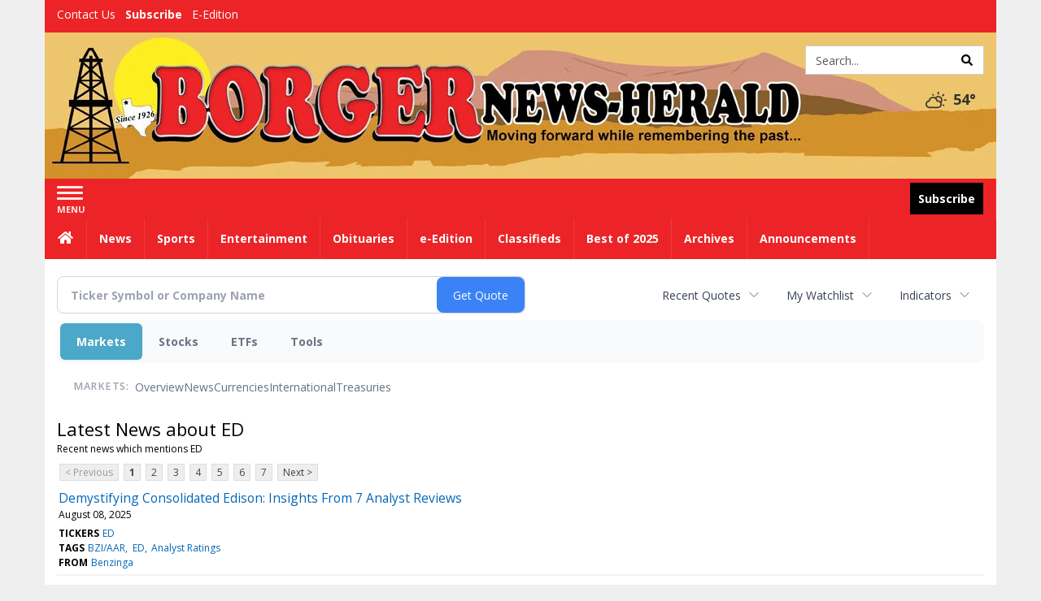

--- FILE ---
content_type: text/html; charset=utf-8
request_url: https://www.google.com/recaptcha/enterprise/anchor?ar=1&k=6LdF3BEhAAAAAEQUmLciJe0QwaHESwQFc2vwCWqh&co=aHR0cDovL2J1c2luZXNzLmJvcmdlcm5ld3NoZXJhbGQuY29tOjgw&hl=en&v=N67nZn4AqZkNcbeMu4prBgzg&size=invisible&anchor-ms=20000&execute-ms=30000&cb=ca5jlsbv13q9
body_size: 49689
content:
<!DOCTYPE HTML><html dir="ltr" lang="en"><head><meta http-equiv="Content-Type" content="text/html; charset=UTF-8">
<meta http-equiv="X-UA-Compatible" content="IE=edge">
<title>reCAPTCHA</title>
<style type="text/css">
/* cyrillic-ext */
@font-face {
  font-family: 'Roboto';
  font-style: normal;
  font-weight: 400;
  font-stretch: 100%;
  src: url(//fonts.gstatic.com/s/roboto/v48/KFO7CnqEu92Fr1ME7kSn66aGLdTylUAMa3GUBHMdazTgWw.woff2) format('woff2');
  unicode-range: U+0460-052F, U+1C80-1C8A, U+20B4, U+2DE0-2DFF, U+A640-A69F, U+FE2E-FE2F;
}
/* cyrillic */
@font-face {
  font-family: 'Roboto';
  font-style: normal;
  font-weight: 400;
  font-stretch: 100%;
  src: url(//fonts.gstatic.com/s/roboto/v48/KFO7CnqEu92Fr1ME7kSn66aGLdTylUAMa3iUBHMdazTgWw.woff2) format('woff2');
  unicode-range: U+0301, U+0400-045F, U+0490-0491, U+04B0-04B1, U+2116;
}
/* greek-ext */
@font-face {
  font-family: 'Roboto';
  font-style: normal;
  font-weight: 400;
  font-stretch: 100%;
  src: url(//fonts.gstatic.com/s/roboto/v48/KFO7CnqEu92Fr1ME7kSn66aGLdTylUAMa3CUBHMdazTgWw.woff2) format('woff2');
  unicode-range: U+1F00-1FFF;
}
/* greek */
@font-face {
  font-family: 'Roboto';
  font-style: normal;
  font-weight: 400;
  font-stretch: 100%;
  src: url(//fonts.gstatic.com/s/roboto/v48/KFO7CnqEu92Fr1ME7kSn66aGLdTylUAMa3-UBHMdazTgWw.woff2) format('woff2');
  unicode-range: U+0370-0377, U+037A-037F, U+0384-038A, U+038C, U+038E-03A1, U+03A3-03FF;
}
/* math */
@font-face {
  font-family: 'Roboto';
  font-style: normal;
  font-weight: 400;
  font-stretch: 100%;
  src: url(//fonts.gstatic.com/s/roboto/v48/KFO7CnqEu92Fr1ME7kSn66aGLdTylUAMawCUBHMdazTgWw.woff2) format('woff2');
  unicode-range: U+0302-0303, U+0305, U+0307-0308, U+0310, U+0312, U+0315, U+031A, U+0326-0327, U+032C, U+032F-0330, U+0332-0333, U+0338, U+033A, U+0346, U+034D, U+0391-03A1, U+03A3-03A9, U+03B1-03C9, U+03D1, U+03D5-03D6, U+03F0-03F1, U+03F4-03F5, U+2016-2017, U+2034-2038, U+203C, U+2040, U+2043, U+2047, U+2050, U+2057, U+205F, U+2070-2071, U+2074-208E, U+2090-209C, U+20D0-20DC, U+20E1, U+20E5-20EF, U+2100-2112, U+2114-2115, U+2117-2121, U+2123-214F, U+2190, U+2192, U+2194-21AE, U+21B0-21E5, U+21F1-21F2, U+21F4-2211, U+2213-2214, U+2216-22FF, U+2308-230B, U+2310, U+2319, U+231C-2321, U+2336-237A, U+237C, U+2395, U+239B-23B7, U+23D0, U+23DC-23E1, U+2474-2475, U+25AF, U+25B3, U+25B7, U+25BD, U+25C1, U+25CA, U+25CC, U+25FB, U+266D-266F, U+27C0-27FF, U+2900-2AFF, U+2B0E-2B11, U+2B30-2B4C, U+2BFE, U+3030, U+FF5B, U+FF5D, U+1D400-1D7FF, U+1EE00-1EEFF;
}
/* symbols */
@font-face {
  font-family: 'Roboto';
  font-style: normal;
  font-weight: 400;
  font-stretch: 100%;
  src: url(//fonts.gstatic.com/s/roboto/v48/KFO7CnqEu92Fr1ME7kSn66aGLdTylUAMaxKUBHMdazTgWw.woff2) format('woff2');
  unicode-range: U+0001-000C, U+000E-001F, U+007F-009F, U+20DD-20E0, U+20E2-20E4, U+2150-218F, U+2190, U+2192, U+2194-2199, U+21AF, U+21E6-21F0, U+21F3, U+2218-2219, U+2299, U+22C4-22C6, U+2300-243F, U+2440-244A, U+2460-24FF, U+25A0-27BF, U+2800-28FF, U+2921-2922, U+2981, U+29BF, U+29EB, U+2B00-2BFF, U+4DC0-4DFF, U+FFF9-FFFB, U+10140-1018E, U+10190-1019C, U+101A0, U+101D0-101FD, U+102E0-102FB, U+10E60-10E7E, U+1D2C0-1D2D3, U+1D2E0-1D37F, U+1F000-1F0FF, U+1F100-1F1AD, U+1F1E6-1F1FF, U+1F30D-1F30F, U+1F315, U+1F31C, U+1F31E, U+1F320-1F32C, U+1F336, U+1F378, U+1F37D, U+1F382, U+1F393-1F39F, U+1F3A7-1F3A8, U+1F3AC-1F3AF, U+1F3C2, U+1F3C4-1F3C6, U+1F3CA-1F3CE, U+1F3D4-1F3E0, U+1F3ED, U+1F3F1-1F3F3, U+1F3F5-1F3F7, U+1F408, U+1F415, U+1F41F, U+1F426, U+1F43F, U+1F441-1F442, U+1F444, U+1F446-1F449, U+1F44C-1F44E, U+1F453, U+1F46A, U+1F47D, U+1F4A3, U+1F4B0, U+1F4B3, U+1F4B9, U+1F4BB, U+1F4BF, U+1F4C8-1F4CB, U+1F4D6, U+1F4DA, U+1F4DF, U+1F4E3-1F4E6, U+1F4EA-1F4ED, U+1F4F7, U+1F4F9-1F4FB, U+1F4FD-1F4FE, U+1F503, U+1F507-1F50B, U+1F50D, U+1F512-1F513, U+1F53E-1F54A, U+1F54F-1F5FA, U+1F610, U+1F650-1F67F, U+1F687, U+1F68D, U+1F691, U+1F694, U+1F698, U+1F6AD, U+1F6B2, U+1F6B9-1F6BA, U+1F6BC, U+1F6C6-1F6CF, U+1F6D3-1F6D7, U+1F6E0-1F6EA, U+1F6F0-1F6F3, U+1F6F7-1F6FC, U+1F700-1F7FF, U+1F800-1F80B, U+1F810-1F847, U+1F850-1F859, U+1F860-1F887, U+1F890-1F8AD, U+1F8B0-1F8BB, U+1F8C0-1F8C1, U+1F900-1F90B, U+1F93B, U+1F946, U+1F984, U+1F996, U+1F9E9, U+1FA00-1FA6F, U+1FA70-1FA7C, U+1FA80-1FA89, U+1FA8F-1FAC6, U+1FACE-1FADC, U+1FADF-1FAE9, U+1FAF0-1FAF8, U+1FB00-1FBFF;
}
/* vietnamese */
@font-face {
  font-family: 'Roboto';
  font-style: normal;
  font-weight: 400;
  font-stretch: 100%;
  src: url(//fonts.gstatic.com/s/roboto/v48/KFO7CnqEu92Fr1ME7kSn66aGLdTylUAMa3OUBHMdazTgWw.woff2) format('woff2');
  unicode-range: U+0102-0103, U+0110-0111, U+0128-0129, U+0168-0169, U+01A0-01A1, U+01AF-01B0, U+0300-0301, U+0303-0304, U+0308-0309, U+0323, U+0329, U+1EA0-1EF9, U+20AB;
}
/* latin-ext */
@font-face {
  font-family: 'Roboto';
  font-style: normal;
  font-weight: 400;
  font-stretch: 100%;
  src: url(//fonts.gstatic.com/s/roboto/v48/KFO7CnqEu92Fr1ME7kSn66aGLdTylUAMa3KUBHMdazTgWw.woff2) format('woff2');
  unicode-range: U+0100-02BA, U+02BD-02C5, U+02C7-02CC, U+02CE-02D7, U+02DD-02FF, U+0304, U+0308, U+0329, U+1D00-1DBF, U+1E00-1E9F, U+1EF2-1EFF, U+2020, U+20A0-20AB, U+20AD-20C0, U+2113, U+2C60-2C7F, U+A720-A7FF;
}
/* latin */
@font-face {
  font-family: 'Roboto';
  font-style: normal;
  font-weight: 400;
  font-stretch: 100%;
  src: url(//fonts.gstatic.com/s/roboto/v48/KFO7CnqEu92Fr1ME7kSn66aGLdTylUAMa3yUBHMdazQ.woff2) format('woff2');
  unicode-range: U+0000-00FF, U+0131, U+0152-0153, U+02BB-02BC, U+02C6, U+02DA, U+02DC, U+0304, U+0308, U+0329, U+2000-206F, U+20AC, U+2122, U+2191, U+2193, U+2212, U+2215, U+FEFF, U+FFFD;
}
/* cyrillic-ext */
@font-face {
  font-family: 'Roboto';
  font-style: normal;
  font-weight: 500;
  font-stretch: 100%;
  src: url(//fonts.gstatic.com/s/roboto/v48/KFO7CnqEu92Fr1ME7kSn66aGLdTylUAMa3GUBHMdazTgWw.woff2) format('woff2');
  unicode-range: U+0460-052F, U+1C80-1C8A, U+20B4, U+2DE0-2DFF, U+A640-A69F, U+FE2E-FE2F;
}
/* cyrillic */
@font-face {
  font-family: 'Roboto';
  font-style: normal;
  font-weight: 500;
  font-stretch: 100%;
  src: url(//fonts.gstatic.com/s/roboto/v48/KFO7CnqEu92Fr1ME7kSn66aGLdTylUAMa3iUBHMdazTgWw.woff2) format('woff2');
  unicode-range: U+0301, U+0400-045F, U+0490-0491, U+04B0-04B1, U+2116;
}
/* greek-ext */
@font-face {
  font-family: 'Roboto';
  font-style: normal;
  font-weight: 500;
  font-stretch: 100%;
  src: url(//fonts.gstatic.com/s/roboto/v48/KFO7CnqEu92Fr1ME7kSn66aGLdTylUAMa3CUBHMdazTgWw.woff2) format('woff2');
  unicode-range: U+1F00-1FFF;
}
/* greek */
@font-face {
  font-family: 'Roboto';
  font-style: normal;
  font-weight: 500;
  font-stretch: 100%;
  src: url(//fonts.gstatic.com/s/roboto/v48/KFO7CnqEu92Fr1ME7kSn66aGLdTylUAMa3-UBHMdazTgWw.woff2) format('woff2');
  unicode-range: U+0370-0377, U+037A-037F, U+0384-038A, U+038C, U+038E-03A1, U+03A3-03FF;
}
/* math */
@font-face {
  font-family: 'Roboto';
  font-style: normal;
  font-weight: 500;
  font-stretch: 100%;
  src: url(//fonts.gstatic.com/s/roboto/v48/KFO7CnqEu92Fr1ME7kSn66aGLdTylUAMawCUBHMdazTgWw.woff2) format('woff2');
  unicode-range: U+0302-0303, U+0305, U+0307-0308, U+0310, U+0312, U+0315, U+031A, U+0326-0327, U+032C, U+032F-0330, U+0332-0333, U+0338, U+033A, U+0346, U+034D, U+0391-03A1, U+03A3-03A9, U+03B1-03C9, U+03D1, U+03D5-03D6, U+03F0-03F1, U+03F4-03F5, U+2016-2017, U+2034-2038, U+203C, U+2040, U+2043, U+2047, U+2050, U+2057, U+205F, U+2070-2071, U+2074-208E, U+2090-209C, U+20D0-20DC, U+20E1, U+20E5-20EF, U+2100-2112, U+2114-2115, U+2117-2121, U+2123-214F, U+2190, U+2192, U+2194-21AE, U+21B0-21E5, U+21F1-21F2, U+21F4-2211, U+2213-2214, U+2216-22FF, U+2308-230B, U+2310, U+2319, U+231C-2321, U+2336-237A, U+237C, U+2395, U+239B-23B7, U+23D0, U+23DC-23E1, U+2474-2475, U+25AF, U+25B3, U+25B7, U+25BD, U+25C1, U+25CA, U+25CC, U+25FB, U+266D-266F, U+27C0-27FF, U+2900-2AFF, U+2B0E-2B11, U+2B30-2B4C, U+2BFE, U+3030, U+FF5B, U+FF5D, U+1D400-1D7FF, U+1EE00-1EEFF;
}
/* symbols */
@font-face {
  font-family: 'Roboto';
  font-style: normal;
  font-weight: 500;
  font-stretch: 100%;
  src: url(//fonts.gstatic.com/s/roboto/v48/KFO7CnqEu92Fr1ME7kSn66aGLdTylUAMaxKUBHMdazTgWw.woff2) format('woff2');
  unicode-range: U+0001-000C, U+000E-001F, U+007F-009F, U+20DD-20E0, U+20E2-20E4, U+2150-218F, U+2190, U+2192, U+2194-2199, U+21AF, U+21E6-21F0, U+21F3, U+2218-2219, U+2299, U+22C4-22C6, U+2300-243F, U+2440-244A, U+2460-24FF, U+25A0-27BF, U+2800-28FF, U+2921-2922, U+2981, U+29BF, U+29EB, U+2B00-2BFF, U+4DC0-4DFF, U+FFF9-FFFB, U+10140-1018E, U+10190-1019C, U+101A0, U+101D0-101FD, U+102E0-102FB, U+10E60-10E7E, U+1D2C0-1D2D3, U+1D2E0-1D37F, U+1F000-1F0FF, U+1F100-1F1AD, U+1F1E6-1F1FF, U+1F30D-1F30F, U+1F315, U+1F31C, U+1F31E, U+1F320-1F32C, U+1F336, U+1F378, U+1F37D, U+1F382, U+1F393-1F39F, U+1F3A7-1F3A8, U+1F3AC-1F3AF, U+1F3C2, U+1F3C4-1F3C6, U+1F3CA-1F3CE, U+1F3D4-1F3E0, U+1F3ED, U+1F3F1-1F3F3, U+1F3F5-1F3F7, U+1F408, U+1F415, U+1F41F, U+1F426, U+1F43F, U+1F441-1F442, U+1F444, U+1F446-1F449, U+1F44C-1F44E, U+1F453, U+1F46A, U+1F47D, U+1F4A3, U+1F4B0, U+1F4B3, U+1F4B9, U+1F4BB, U+1F4BF, U+1F4C8-1F4CB, U+1F4D6, U+1F4DA, U+1F4DF, U+1F4E3-1F4E6, U+1F4EA-1F4ED, U+1F4F7, U+1F4F9-1F4FB, U+1F4FD-1F4FE, U+1F503, U+1F507-1F50B, U+1F50D, U+1F512-1F513, U+1F53E-1F54A, U+1F54F-1F5FA, U+1F610, U+1F650-1F67F, U+1F687, U+1F68D, U+1F691, U+1F694, U+1F698, U+1F6AD, U+1F6B2, U+1F6B9-1F6BA, U+1F6BC, U+1F6C6-1F6CF, U+1F6D3-1F6D7, U+1F6E0-1F6EA, U+1F6F0-1F6F3, U+1F6F7-1F6FC, U+1F700-1F7FF, U+1F800-1F80B, U+1F810-1F847, U+1F850-1F859, U+1F860-1F887, U+1F890-1F8AD, U+1F8B0-1F8BB, U+1F8C0-1F8C1, U+1F900-1F90B, U+1F93B, U+1F946, U+1F984, U+1F996, U+1F9E9, U+1FA00-1FA6F, U+1FA70-1FA7C, U+1FA80-1FA89, U+1FA8F-1FAC6, U+1FACE-1FADC, U+1FADF-1FAE9, U+1FAF0-1FAF8, U+1FB00-1FBFF;
}
/* vietnamese */
@font-face {
  font-family: 'Roboto';
  font-style: normal;
  font-weight: 500;
  font-stretch: 100%;
  src: url(//fonts.gstatic.com/s/roboto/v48/KFO7CnqEu92Fr1ME7kSn66aGLdTylUAMa3OUBHMdazTgWw.woff2) format('woff2');
  unicode-range: U+0102-0103, U+0110-0111, U+0128-0129, U+0168-0169, U+01A0-01A1, U+01AF-01B0, U+0300-0301, U+0303-0304, U+0308-0309, U+0323, U+0329, U+1EA0-1EF9, U+20AB;
}
/* latin-ext */
@font-face {
  font-family: 'Roboto';
  font-style: normal;
  font-weight: 500;
  font-stretch: 100%;
  src: url(//fonts.gstatic.com/s/roboto/v48/KFO7CnqEu92Fr1ME7kSn66aGLdTylUAMa3KUBHMdazTgWw.woff2) format('woff2');
  unicode-range: U+0100-02BA, U+02BD-02C5, U+02C7-02CC, U+02CE-02D7, U+02DD-02FF, U+0304, U+0308, U+0329, U+1D00-1DBF, U+1E00-1E9F, U+1EF2-1EFF, U+2020, U+20A0-20AB, U+20AD-20C0, U+2113, U+2C60-2C7F, U+A720-A7FF;
}
/* latin */
@font-face {
  font-family: 'Roboto';
  font-style: normal;
  font-weight: 500;
  font-stretch: 100%;
  src: url(//fonts.gstatic.com/s/roboto/v48/KFO7CnqEu92Fr1ME7kSn66aGLdTylUAMa3yUBHMdazQ.woff2) format('woff2');
  unicode-range: U+0000-00FF, U+0131, U+0152-0153, U+02BB-02BC, U+02C6, U+02DA, U+02DC, U+0304, U+0308, U+0329, U+2000-206F, U+20AC, U+2122, U+2191, U+2193, U+2212, U+2215, U+FEFF, U+FFFD;
}
/* cyrillic-ext */
@font-face {
  font-family: 'Roboto';
  font-style: normal;
  font-weight: 900;
  font-stretch: 100%;
  src: url(//fonts.gstatic.com/s/roboto/v48/KFO7CnqEu92Fr1ME7kSn66aGLdTylUAMa3GUBHMdazTgWw.woff2) format('woff2');
  unicode-range: U+0460-052F, U+1C80-1C8A, U+20B4, U+2DE0-2DFF, U+A640-A69F, U+FE2E-FE2F;
}
/* cyrillic */
@font-face {
  font-family: 'Roboto';
  font-style: normal;
  font-weight: 900;
  font-stretch: 100%;
  src: url(//fonts.gstatic.com/s/roboto/v48/KFO7CnqEu92Fr1ME7kSn66aGLdTylUAMa3iUBHMdazTgWw.woff2) format('woff2');
  unicode-range: U+0301, U+0400-045F, U+0490-0491, U+04B0-04B1, U+2116;
}
/* greek-ext */
@font-face {
  font-family: 'Roboto';
  font-style: normal;
  font-weight: 900;
  font-stretch: 100%;
  src: url(//fonts.gstatic.com/s/roboto/v48/KFO7CnqEu92Fr1ME7kSn66aGLdTylUAMa3CUBHMdazTgWw.woff2) format('woff2');
  unicode-range: U+1F00-1FFF;
}
/* greek */
@font-face {
  font-family: 'Roboto';
  font-style: normal;
  font-weight: 900;
  font-stretch: 100%;
  src: url(//fonts.gstatic.com/s/roboto/v48/KFO7CnqEu92Fr1ME7kSn66aGLdTylUAMa3-UBHMdazTgWw.woff2) format('woff2');
  unicode-range: U+0370-0377, U+037A-037F, U+0384-038A, U+038C, U+038E-03A1, U+03A3-03FF;
}
/* math */
@font-face {
  font-family: 'Roboto';
  font-style: normal;
  font-weight: 900;
  font-stretch: 100%;
  src: url(//fonts.gstatic.com/s/roboto/v48/KFO7CnqEu92Fr1ME7kSn66aGLdTylUAMawCUBHMdazTgWw.woff2) format('woff2');
  unicode-range: U+0302-0303, U+0305, U+0307-0308, U+0310, U+0312, U+0315, U+031A, U+0326-0327, U+032C, U+032F-0330, U+0332-0333, U+0338, U+033A, U+0346, U+034D, U+0391-03A1, U+03A3-03A9, U+03B1-03C9, U+03D1, U+03D5-03D6, U+03F0-03F1, U+03F4-03F5, U+2016-2017, U+2034-2038, U+203C, U+2040, U+2043, U+2047, U+2050, U+2057, U+205F, U+2070-2071, U+2074-208E, U+2090-209C, U+20D0-20DC, U+20E1, U+20E5-20EF, U+2100-2112, U+2114-2115, U+2117-2121, U+2123-214F, U+2190, U+2192, U+2194-21AE, U+21B0-21E5, U+21F1-21F2, U+21F4-2211, U+2213-2214, U+2216-22FF, U+2308-230B, U+2310, U+2319, U+231C-2321, U+2336-237A, U+237C, U+2395, U+239B-23B7, U+23D0, U+23DC-23E1, U+2474-2475, U+25AF, U+25B3, U+25B7, U+25BD, U+25C1, U+25CA, U+25CC, U+25FB, U+266D-266F, U+27C0-27FF, U+2900-2AFF, U+2B0E-2B11, U+2B30-2B4C, U+2BFE, U+3030, U+FF5B, U+FF5D, U+1D400-1D7FF, U+1EE00-1EEFF;
}
/* symbols */
@font-face {
  font-family: 'Roboto';
  font-style: normal;
  font-weight: 900;
  font-stretch: 100%;
  src: url(//fonts.gstatic.com/s/roboto/v48/KFO7CnqEu92Fr1ME7kSn66aGLdTylUAMaxKUBHMdazTgWw.woff2) format('woff2');
  unicode-range: U+0001-000C, U+000E-001F, U+007F-009F, U+20DD-20E0, U+20E2-20E4, U+2150-218F, U+2190, U+2192, U+2194-2199, U+21AF, U+21E6-21F0, U+21F3, U+2218-2219, U+2299, U+22C4-22C6, U+2300-243F, U+2440-244A, U+2460-24FF, U+25A0-27BF, U+2800-28FF, U+2921-2922, U+2981, U+29BF, U+29EB, U+2B00-2BFF, U+4DC0-4DFF, U+FFF9-FFFB, U+10140-1018E, U+10190-1019C, U+101A0, U+101D0-101FD, U+102E0-102FB, U+10E60-10E7E, U+1D2C0-1D2D3, U+1D2E0-1D37F, U+1F000-1F0FF, U+1F100-1F1AD, U+1F1E6-1F1FF, U+1F30D-1F30F, U+1F315, U+1F31C, U+1F31E, U+1F320-1F32C, U+1F336, U+1F378, U+1F37D, U+1F382, U+1F393-1F39F, U+1F3A7-1F3A8, U+1F3AC-1F3AF, U+1F3C2, U+1F3C4-1F3C6, U+1F3CA-1F3CE, U+1F3D4-1F3E0, U+1F3ED, U+1F3F1-1F3F3, U+1F3F5-1F3F7, U+1F408, U+1F415, U+1F41F, U+1F426, U+1F43F, U+1F441-1F442, U+1F444, U+1F446-1F449, U+1F44C-1F44E, U+1F453, U+1F46A, U+1F47D, U+1F4A3, U+1F4B0, U+1F4B3, U+1F4B9, U+1F4BB, U+1F4BF, U+1F4C8-1F4CB, U+1F4D6, U+1F4DA, U+1F4DF, U+1F4E3-1F4E6, U+1F4EA-1F4ED, U+1F4F7, U+1F4F9-1F4FB, U+1F4FD-1F4FE, U+1F503, U+1F507-1F50B, U+1F50D, U+1F512-1F513, U+1F53E-1F54A, U+1F54F-1F5FA, U+1F610, U+1F650-1F67F, U+1F687, U+1F68D, U+1F691, U+1F694, U+1F698, U+1F6AD, U+1F6B2, U+1F6B9-1F6BA, U+1F6BC, U+1F6C6-1F6CF, U+1F6D3-1F6D7, U+1F6E0-1F6EA, U+1F6F0-1F6F3, U+1F6F7-1F6FC, U+1F700-1F7FF, U+1F800-1F80B, U+1F810-1F847, U+1F850-1F859, U+1F860-1F887, U+1F890-1F8AD, U+1F8B0-1F8BB, U+1F8C0-1F8C1, U+1F900-1F90B, U+1F93B, U+1F946, U+1F984, U+1F996, U+1F9E9, U+1FA00-1FA6F, U+1FA70-1FA7C, U+1FA80-1FA89, U+1FA8F-1FAC6, U+1FACE-1FADC, U+1FADF-1FAE9, U+1FAF0-1FAF8, U+1FB00-1FBFF;
}
/* vietnamese */
@font-face {
  font-family: 'Roboto';
  font-style: normal;
  font-weight: 900;
  font-stretch: 100%;
  src: url(//fonts.gstatic.com/s/roboto/v48/KFO7CnqEu92Fr1ME7kSn66aGLdTylUAMa3OUBHMdazTgWw.woff2) format('woff2');
  unicode-range: U+0102-0103, U+0110-0111, U+0128-0129, U+0168-0169, U+01A0-01A1, U+01AF-01B0, U+0300-0301, U+0303-0304, U+0308-0309, U+0323, U+0329, U+1EA0-1EF9, U+20AB;
}
/* latin-ext */
@font-face {
  font-family: 'Roboto';
  font-style: normal;
  font-weight: 900;
  font-stretch: 100%;
  src: url(//fonts.gstatic.com/s/roboto/v48/KFO7CnqEu92Fr1ME7kSn66aGLdTylUAMa3KUBHMdazTgWw.woff2) format('woff2');
  unicode-range: U+0100-02BA, U+02BD-02C5, U+02C7-02CC, U+02CE-02D7, U+02DD-02FF, U+0304, U+0308, U+0329, U+1D00-1DBF, U+1E00-1E9F, U+1EF2-1EFF, U+2020, U+20A0-20AB, U+20AD-20C0, U+2113, U+2C60-2C7F, U+A720-A7FF;
}
/* latin */
@font-face {
  font-family: 'Roboto';
  font-style: normal;
  font-weight: 900;
  font-stretch: 100%;
  src: url(//fonts.gstatic.com/s/roboto/v48/KFO7CnqEu92Fr1ME7kSn66aGLdTylUAMa3yUBHMdazQ.woff2) format('woff2');
  unicode-range: U+0000-00FF, U+0131, U+0152-0153, U+02BB-02BC, U+02C6, U+02DA, U+02DC, U+0304, U+0308, U+0329, U+2000-206F, U+20AC, U+2122, U+2191, U+2193, U+2212, U+2215, U+FEFF, U+FFFD;
}

</style>
<link rel="stylesheet" type="text/css" href="https://www.gstatic.com/recaptcha/releases/N67nZn4AqZkNcbeMu4prBgzg/styles__ltr.css">
<script nonce="v9OlG5BTXX8C60phUh1TrQ" type="text/javascript">window['__recaptcha_api'] = 'https://www.google.com/recaptcha/enterprise/';</script>
<script type="text/javascript" src="https://www.gstatic.com/recaptcha/releases/N67nZn4AqZkNcbeMu4prBgzg/recaptcha__en.js" nonce="v9OlG5BTXX8C60phUh1TrQ">
      
    </script></head>
<body><div id="rc-anchor-alert" class="rc-anchor-alert"></div>
<input type="hidden" id="recaptcha-token" value="[base64]">
<script type="text/javascript" nonce="v9OlG5BTXX8C60phUh1TrQ">
      recaptcha.anchor.Main.init("[\x22ainput\x22,[\x22bgdata\x22,\x22\x22,\[base64]/[base64]/[base64]/[base64]/[base64]/[base64]/KGcoTywyNTMsTy5PKSxVRyhPLEMpKTpnKE8sMjUzLEMpLE8pKSxsKSksTykpfSxieT1mdW5jdGlvbihDLE8sdSxsKXtmb3IobD0odT1SKEMpLDApO08+MDtPLS0pbD1sPDw4fFooQyk7ZyhDLHUsbCl9LFVHPWZ1bmN0aW9uKEMsTyl7Qy5pLmxlbmd0aD4xMDQ/[base64]/[base64]/[base64]/[base64]/[base64]/[base64]/[base64]\\u003d\x22,\[base64]\\u003d\x22,\x22w4pPdMKvwrFJTsK4dlJhw6A6wpPCt8OSwqRKwp4+w4MdZHrCt8KuworCk8OSwro/[base64]/CgVEkBcOIMm/CkVAAw5LDuwjCimctQsO5w5sSw7/CkXd9OzzDmMK2w4cWJMKCw7TDssOTSMOowpgGYRnCiVjDmRJVw7DCslV6X8KdFnXDjR9Lw5lBasKzB8KQKcKBUlQcwr4Pwqdvw6Uaw6B1w5HDqSc5e1EBIsKrw5V2KsOwwqTDmcOgHcKMw57Dv3B/[base64]/BQXCrcKSc33DkB/[base64]/w44dw7hOw4whLsK0w71Uw51vBAjDpQ7Cu8Kyw6s9w44aw5PCn8KvAsKvTwrDn8OcBsO7B07CisKoKA7DplpSYwPDtg7Dj0kOecOLCcK2wqvDrMKka8KSwo4rw6U7XHEcwrM/w4DCtsOSbMKbw5wGwpItMsKnwqvCncOgwoocDcKCw5RCwo3Cs07CgsOpw43CosKLw5hCDcK4R8KdwpfDsgXCiMKJwpUgPAMkbUbCl8KzUk4hPsKYVUrCr8OxwrDDuCMVw53DvVjCilPCpyNVIMK+wqnCrnpRwpvCkyJiwrbCom/CnsKaPGgHwqvDvsKjw7vDpXXCjsOJGcOWVC4qLBJ2c8OKwp3Dk014SzHDpcOQw4fDh8KIScKBw5B6axPCmMOSXR8Gw6PDrcKmw717w5Qsw6/[base64]/Dsl/DmsKyQ8Ozw5g2YsOLXsO/[base64]/CkMKYw45Tw6/[base64]/CtnMSw5wQYMKsw48tYnvDpcOAUMKawr98wqF4dy8bPcOGwprDmcOdUMOkFMOfw5/Dqyoow53DocKKFcKJdEvDoX0kwo7DlcKBw7fDvcKAw6lKHMObw6k/[base64]/wrx5wocxwqdQw71uJCvCnCbCs8KBwqk3w7l0w6HCjWQ1w6zCkw/DrsK4w6fCmnvDiR3CjMODMwJrBsOhw69UwofCkMOFwpcewph2w6c+bsOXwpnDjcOKCXDChsOBwqMVw6/Dswgqw5/DvcKZf3gTUTfCrhVwTMOwfVnDlsK4wonCjynCqMO2w4DCu8KnwrQqQsKyX8KGMcOPwozDqmJDwr5gwonCgksdPsKoR8KIYjbCkEc7YMKawqjDpMOfDSEkP1rCt0nCvyXCpV4xaMOkHcOIBFnChnLCugPDhVHCi8OzacOawoTChcORwpN3BgTDmcO/JMOVwo/DoMKpIMKFFiNpXxPCrcOvNsKqAk0sw7d1w4jDqjdrwpXDiMKtw609w7s2EFAoAx5gwpdowrHCgWEtB8KdwqnCrSIlCSjDoHV9IMKAUcOXWX/DqcKFwp8qB8KgDA8Aw4sTw5HDscOUKn3Do0nDmsKRMTgIw7LCqcKjw4rCt8OOwp/CsWMewpPCgj3ChcKYA1wGHXoowpDCt8K3w5PCr8OBwpJpaS1uZ0MjwrXCrmPDlXrCp8Kvw5XDucKnZWnDmE3CtsOEw5/Dl8KowrokDx3DmAgJODHCqcOpOkPCgnDCr8KHwq7Csms5azx4wr/CsibCvkthC3lAw5/DmBlpexRFMMOeMcOFLljDiMK6HcK4wrJ8QjFkwq/CpsOZJ8OmLwwyMMOzw4HCuBDDoHQ4wrPDmsOVwozCicOrw5rCucKewq08woLCpMKbJsKkwqTCnhRywo4LSFLCgMKkw6vDicKqH8OZRX7Du8OmFTXDt0TDqMK7w543KcK4w6/DhXLCv8KPah0CNsOMMMOkwqPDrcK+woYYwq7DslMaw4fDtcKUw7NfE8OWeMKbV3zCq8OzDcK8wqEqExohHMKUw4RCw6EhXcK4c8Ktw6vCvlHClsKUDMOiNXDDr8O/OcKWDsKdw4VQwqzCqcOSdT0KRMOaYTITw61HwpdwAgpeOsO0akVLZcKpOQbDlH3CkcKnw5hCw5/CvcOcw7HCusK/RHAJw6xkdcKwHBfDi8KGwqReIxx6wqnCuj/DogYwNsKQw6xVwrMUS8KEX8KvwpvDgRQHZwUNSkrDpwPChGrCjMKewoPDpcKwQsOvGnBKwqbDrCIpBMKew7jCiGoIc0DCmCBJwr9+JMKeKBnChsO+LcKFSTQnXCcnYcOzATTDjsO9w5d5TCISwp/DuUhYwonCt8KKRhxJdjJ0wpB3wqDCkcKew5HCoCjCrMObG8OYwpvCmw/DuFzDj15jQMO3XizDvMKqY8OLw5VNwrLCvCrCt8O7wpxnw5lTwqHChj99S8K7OWAqwqlYw4IewrzClSskcsKGwrxDwqjDqsOUw5vCizQcDHTDnMKpwoIsw5zCri5iB8OlAcKGw5Nww7MCaifDqcO8wojDjD5fw73CrUMqwrTDqE4hwqDDqkdPwpdYOi/DrGnDi8KFwr/Cp8KbwqgJw7nCrMKranHDtMKiX8K/wqJbwrJ1w4LCnzsTwr0GwoHDji5Mw7fDrcO0wqB1VyHDsiAcw4jClWLDkHvCqsKNHcKeasK8wpLCv8KbwoLCj8KHJcKSwrrDtsKxw5l6w7RfSFgkVkwVWMOEBzTDpcKjTMK1w4h/Px52wpBLVMO6AsKMaMOrw5UFwpxwGcO1wpk+FMK4w7Ecw5dlf8KhecOOIsOmTlVQwoHDsyfDocKWwqvCmcK/VcK3R00RB3Axb1tawqoeHiLDosO1wpstHBsKw5MUC27CkMOGw4DCkEDDjMOuXMO3fMKjwogBZ8OFRxQza1d6DDHDgjnDr8KgY8O4w6DCsMKiDxzCocK9WBbDscKLIyogAcKwXcOxwr/CpxTDq8KYw5zDkcOlwrvDrSRBDzEOwo0+XBDDmcKew689w6N5w4s4wpvCsMKAdR1+w7hZw7bDtkTDusO+IcOyD8O0wr/DnMKhbVxmwpIuRFYNU8KNw73Ckw7DlcKZwr0QCsKJTSFkw4/DmkDDjAnChFzCr8OUwp5UdcOqwpDCtMK2VcK9wqdEw5jCsWDDpcK4csK1wpIsw4VFTXc8wrfCocOjZFZswpNjw7DCh3Rxw7o/DxIzw7Irw6bDgcOHGkkwRgjDrMOGwqBpZMKHwqLDhsOeAcKWUcOWEMKWOC/CicKuwqfDtMOsNCQvYVXCjlx9wpLCpCrCmMO7LMOgMsOndmlKPMKewo3Dp8O+w7N6NcOeWsK3e8O4MsKxwp9DwoQkw4zCi2ohw5zDjHJdwoXCqRdFw6XDk0hRT2M2SsKcw7wPPsObOMKtRsKIB8OiaGoywpZCKA7Dn8ONwqjDi0bCnU0Xwqx1McKkK8OQwqfCq3Z/[base64]/[base64]/ClMKjw4xVw6/CpsKkw48mGFvDhl/ClzFsw5kmwqtaEiY6w7l2VCzDuS8ow6fDjMK/[base64]/CrcO+w4V1KA3Dq0tCMT7DnjcAwqzDvSXCpV7CrHRNw50ow7PDokcLY3oWLMOxJ0wjesOTwoUDwqBhw4oKwp9YYRXDhwVLJMOaecK+w6LCqMOTw5HCsVIkZcObw5YTfcOzJkcDWHokwqlGwow6wpPDjcKqHsO6w5vDnMK4bhoUYHbDicOowrQKw7V/woXDthLCqsKrw5JewpXCsT3CicOoGDIgKnHDr8KxTiczw5DDvSTCssOpw5JGblQMwoQZDcO/T8Oqw7JVwp8UA8O6w6HClMOHRMKDwr9UQz3Ds15rIsK2XzTCk2UqwrbCskcDw5NRGcK9e1rCjTrDtcOjSGvCm1wAw49SW8KWKcK3anIZEUvDpnHDg8OLS3vDmUXDg2RIG8KTw5wHw4vCvMKQVQ5AAGkzQ8Ouw5bCqsO/wprDqU1tw7xhM2DClMOKKlPDh8OtwocmEsO/[base64]/DgcKwwpxnw4FmDjAhw6Qsa8KUwpbDtw05ahIRVsO1wrjDgcO/KHvDsE/DhhZkXsKpw5TDlsKawrPCmF46wqzCqMObecObwpAaLCPCpMOlS1g+wq7DjTXDiTATwqNcA1ZhU2PCnE3CgsKsCinClMKSw5ssb8OZwrzDtcOSw4HDhMKZwojCjijCu1zDpcO6VGLCs8KUXhHCpMORwq/CpHvCmcK2HzrCh8KsYcKCwpPCuArDhllWw7sbc0TCt8OtKMKLTcOfX8OhUMKHwp0ESUfCtSLDrsKbPcK6w5zDjirCuHE7w4fCucOBwpzCtcKDFDfCo8OMw4EUJjHDncKtYnh0UjXDvsK+VRk2Z8KRAMK+TsKNw4TCg8KaasKrX8OBwpsMe3vCl8OcwqHCq8Oyw58Mwp/ChRFoD8OFGRrCrsO3dXV3wrl1wpduW8Klw7Euw5JSwq3CvB/CisKzG8OxwpQIwrg5w4DCrScuw7/[base64]/CoAXCr2A5w5HCnxTCrVlGw4XCnDdFwpjDrxhuw5rChX/DoC7DrcK/B8OSOsKebsKRw4M7wpvDl3DCjcO0w7YjwpMeeisGwrJ4T0ouw788wrEVwq4Vw7fDgMOhb8KBw5XDqcK8B8K7AANIYMKAI03CqlrDrD/DnsKXKMOrTsObwo8NwrfCsRHCmcOgwqDDmsOhZxhtwoo7wq3DnsKhw7grPUUgH8KtaRfCtcOcbE7DmMKJG8K8W3/CjTFPYMK7w7XChgDDn8OxRUUAwoAMwqsmwqdXLQQSwo1Sw5/DkUgcKsKSVcKVwqYYVktlXEPCqj96w4LDhm7CncKJaXfCscOfD8K/wo/DgMOtDMKPT8OdOm7CkcOIMjRhw60tQcOWO8O/wpnDvRYbM1nDjB8jwpNXwpMGRhQ0GcK9c8Kvwqw9w48mw7pxdcK0wpZiw7xtRMKdEMKXwowPw7DCm8OvfSx1A3XCusO3wr7DrsOGw7LDhcKRwpRKCVvCvcOsUcOdw4/[base64]/[base64]/DlcK3OCvDkFNGZ8Ovw795w7Ytw7lAW0zCmsOVPU3CvMKSK8O+w6vDsy44w6DCrFluwrttwqHCnwjDjsOUwphaEsKqwqTDs8OKw4XCtcKxwptvJhrDsBFddcOzwpbDp8Kow7HDkMOew7XCiMKADMOFXVPCscO0wro/LlhqLsO3FVnCo8K1w5DCq8O3e8K9wpLDgknDqcKLwovDuHl/w4jCpMKrOsOMEMOlXnZeLMKzKRtcLmLCmVR0w6J0IwA6KcOew5jChVHDlVnDmsOBX8OLIsOOwr/CusKVwpHCtTACw5xHw6omckFPwqHDgcKlZFEVUMKOwoICVMKBwrXCgxbCnMKQLcKFUMK8cMOICsKCw5ASw6Fbw4cvwr0cwpsVKiTDpSbDkGsBwr5+w4g4eXzCj8KvwqPDvcOMP2XCuhzDi8Ojw6/ClCNLw6/Dj8KpNsKSTcOjwrPDr2ZpwofCvA/DrcOMwpjCmMO6CsKkOhQqw5rCkmhWwplLwopLO2RmWVXDtcOAw7VhSChVw4/CuiHDqCLDkzQ7MW1uNw8Dwqw6w5bCksO8wr3CkMKpS8OCw5pfwokywqUCwqHDk8KawrfDoMKDGMKvDB0NT1Zcb8Oaw6RxwqBxwpUpw6PCljwCP28Qa8OcIcKwWknCscO1cH1jwpzCvMONwo7DhlfDmmXCqsOFwo7CnMK1w6k3wo/Du8OKw4jCliszOMKMwobDl8Khw58hZ8Oqw63CvsOfwpMlK8ObHS7Ch1Ejwr7Cm8OMJFnDhwVZw4RXXSdkUVrClsO8bDMNw5VGw4wgchh1YW0aw7DDqcKewpF5wpA7DnYFc8KMIBg2EcKFwp7Ck8KJTcOxR8OYw7/ClsKLCsOuMsKuwpAVwpkYwq7Cl8KvwqAdwqZmw4LDtcK+KcKnacOPRijDpsK4w4IPKnDCgsOOFHPDgjLDp3HDui81TWzCmSDDrTRVNE0qUcOKU8KYwpEyPTbCllpfVMKZWhIHwr03w63CqcKDFsKFw6/CtMKrw5khw4NqOcKMGW/[base64]/CiHnDn8KZLCvCrMO1wpPChcKrAcKHUWx6UMKIw77DnSghZWADwofDgMOGO8OTLnkrGMOUwqTDlsKVw7dsw63DrcK1KQzCg2N0dnAlPsO+wrUvwrzDrQfCtsKQU8KCZ8Ohbkdaw5hHdgFnX2ZwwrAqw73DmMO6HsKfwq7DqG7CkcOQAMKOw5Z/w6ECw4BsVEhwXinDlRtPfsKBwp9cZjLDocOxVlJBw5VVT8OVHMOGQgEHw6sQAsOcw47CmMK+UTfCscOCBlQAw48MczxYDMO7worDpRZHDcKPw4XDtsKZwrvDvgzCpcO5w7nDqMOKZMOKwrnDlcOaKMKiwp/DtMO3w5o8HsONwo8Xw4LCrBdHwq8gw705wqYEbAPCmwZTw5YwYMOeacOCX8KIw6hlMMOcX8Krw4zCqMOgRcKNw4fCnDwUagzChnbDjxjCocKWwqUJw6QYwqEtTsK8w7dEwoVWSBPDlsOmwp/Cg8OwwoDDuMOEwqXDn3nCrcK0w4V+w4cYw5PCj2fCgznChCYlZsKnw6s0w7fDvi/Di1TCswUtE27DmGvDvVo2wo43V1jDrMO+w5TDs8Ogw6ZMAcOidsOpL8OBbsOjwoo6w70oPMOJwpQ7w5DDmEQ+GMOaZMK/[base64]/Dm8KxREQmM8KQwrTCtMKHMsOwVyDCilARP8Odw5rCnDkcw5Vowr1dQXfDlcKCeirDo113dMOdw54Zd2/CtUvDqMKew5rDhDXCn8KiwoBmwr7Dni5NHXwxEVp3w4ETw7TChALCt1jDtwpEwqphbEYOOQTDvcOfNMOuw45YEEJ+eArDgcKCdV5rYlQ1eMKICMOQJj90Q1HCkcOFU8K4E0BiQC9XRhw7wrPDkhJSDMK2wozCpCnCglRRw4IEw7ElJUwOw4DCvF7CtXbDo8K/w49mw4EXYMO7wqYuwrPCncKAIHHDusOxVcKrFcKiw7XDg8OLw7PChCTDpxlWUl3CsHxyQTrDpMObw5gKw4jDnsO7wp3CnAMAwp4BLXvDojAlw4fDqyHDqU98wrnCtwXDlh/CnMKLw6McXMOTNcKaw4zDhcKSdDofw5zDrsO5MxUXVcKHaBLDjGYKw7fDhWlcb8OzwoVTFGjDhHVow7XDsMOEwpEnwpZwwq3DocOQwqJMFWXCqARGwrpuw4HCjMO/L8K1w7rDusKbCjV1w417EsO7AknDu3ZvKw7CiMKkVxzCr8K8w7nDrTZewrjDv8OSwrgfw67CicOWw4HCk8K+NMKoZVlFT8KywqssX1TCnMO8wpLDtWnCusOTw4LCgMKXRlJ8dhXDoRjCk8KbOwTDrj/Dry7DlMOTw5J+w5dow7vCvMKwwp3CnMKBJmDCssKow59aHixuwosAGMOWLMKXBMKswpFcwpPDkcONw6FLccO5wqzDty18wozCksO8csKMwoYNbcObVcKaIsOOT8OSwp3DrljDiMO/[base64]/[base64]/w7PChcO3w7UGU8KWAjfCgMOgKwPCqsKDwpbCs33CpsOecgpJLsOGw4DDhU0Ow6nCrsOIeMONw7xiS8KnT0XDvsKkwrfDvn3Ckz8xwpwAclBLw5PCnDJkw6Fow4XCpsKHw4fCoMOlOWQTwqNLwpp1N8KgSk/Cqk3CrjxYw6zClsKsWcKbQGcWwp5DwqHDvw0baDMqCwF/[base64]/[base64]/[base64]/Coz9YYjZ1w4lAb8OXH8KHwoTDhcKEw7dmw4DCkw/Dv8OZwoobPcK3wrt1w6MACWtNw6MmV8KxPjDDisO8NMO2c8OrO8O0GcKtFUvCh8K/NsO+w71mDhU4w4/CgHXDkwvDusOjFhPDjmcUwoFVAMK2wo8Fw7xIe8KyDMOmDlwWNgpew4E6w5nCiUfDq3Uiw4jCmMOgVgcHdsO8woPCjFU7w7oYcMOXw6HCmcKMw5LCukfClHtzeEMDb8KuGcKYQsOsX8KwwoNawqF/w5QAVMOrw61Be8O3ckUPRcOFwoxtw4XCsVBtDnprwpJlwo3CkWlMwrHDpcKHQActXMKqMV3DtSHClcOSC8OgBxvCt3bCusKPVMKVwoNrwofCvcKUMBTDrMONUXtkwo5xRBvCqVfDhijDvnTCmVJGw7AOw6pSw7FDw6Jqw5/DqsOwaMK+SsKAwpzCiMOmwq59O8KXIDjDisKqw6zCm8Kxw5Q6F2DCrnLClMOfaTgZw4vDlsOXNBTCiQ/CtzRWw4HDu8OtfCVVakY/wqAaw6fDrh4lw7tGWsOnwqYBw6E6w6fCtwZMw4VqwqnDmRR7EMKfesO9FV3Ck0daVMO4w6Zcwp/CmRd8wp5awogTVsKrw793worDvsKNwp47RlLCoFfCtMO5akrCtsKgB1DClMKZwqAoV1UOZy50w7MsRcKLI2dYM28ZJ8OKKMKWw6k5TSTDgUw6w4Aiw5Z5w5LCkUnCkcOJWXMSL8KWLEF0FUnDkFVAb8Kww6s3f8KcSkfCrxMLMSnDo8ORw4/[base64]/ClBbDjE1SwqjChcO5w4LCkcO4w7h8U8OAengyd8OabXBRNBFTw6HDsANNw79QwqNnw7fDgyBrwrrCvRYUw4N3wqddCCXDgMK3wpF+w5hgFDd7w4RLw5/Cg8K7HyRGG2zDk1XCisKPwrjDqiQNw4YBw6DDrTHDvsOBw7nCsUVAw7lVw4AHQ8KCwqrDgxTDrE5qaGA/w6XCoCDDuSjCmBVVwqTClirCkF4yw7Z9w4TDoBrCtcKIXsKlwq7DucOEw4YTEjNXw7J6NMKzw6jCgWHCpcOXw5wWwqbDn8Kzw7TCpmNqwqXDkC5lB8OQZg4hw6DDksOZw6fCiGpzW8K/PMOLw4V3aMOvCHRswqsqScOBw7phwoUHw4TCqFw3w6jDn8Kgw5jCmMOsMBwhOsOpGT3Dr2jDvlx7w6fCn8K1wqTCuWPDksK1DzvDqMK7wqXCjMOUZiXCin/CqQ4Awp/[base64]/CiFvDsWjCqMKpwp81wq7Cm8OvwotuZTBWKcO9SBQ0wozCrjx8ZBpbAsOVBMOowo3Dpj9twqLDhxUgw4bChMONw5QAworDq1nCvyjDq8KhZcKHdsKMwq8Gw6FGwqfCtsKkVV5eKjXCi8KbwoRsw7vDtxJvw55wK8K+wpzDpsKMAsKVwpvDl8K9w68/w5R4GHZmwpM5GAvCr3DCgcO9UnHCjlHDoT9TPcOVwoDCoWANwq3CgsK+B3sgw7/[base64]/DvcKbw7xMTh5hw6/Ck1/ClcOxaMKqw5fCt0F3w5Rkw5g/wr7CscKww5liZ3bDpAvDrUXCtcKCUcOYwqM7w6DDg8O3GwPDq0HCkm/CtXLCncO+esODUsK+U3/DjcKgwo/CpcKIUcOuw5nDkMOldcKXPMOgBcOywpsAFcOIDMK5w7XCq8OEw6c2wrtcw7wXw6Mcwq/DucKDw5zDlsKMGx0+IxxMYFVrwoYFw5PDp8Osw7fCj1rCrMOpMQo4wpIVN0ghw45xS0zDoTDCrzsCwp1Dw68Xwrt+wpgfwrDDiVRzccO/[base64]/QSXChB3DrcKEFjNOwqY+w7J7wrjDqcOCdkFIdsOXwrTDg2vDhSfCjMK+wpfCm05eZyciwrVEwoDCl3jDrHjCqCJMwqTCiErDlXLDmg/CvsOvwpAjw71SUDXChsKPw5FEw44fOMKRw47Dn8Orwp7CmiB1wpnCtMKcfcO+w7PDnsKHw617wo/DhMK0w5xDw7bCrMKmw4Evw6bCmVVOwqzCrsK+w7pZw5ogw509B8OkUxHDiVDDjcKrwo0ZwpfDr8OSVULCvMKRwrfCl21fNMKfwohCwrfCr8KVeMKVA3vCuTHCpxzDs1cnB8KkfRXDiMKvwqUzwr4mKsOAwqXCqWnCr8O5BF/DqHAvCcKjUMK7OHnCshTCsn7DpkJvfMKkwp/DrSUSEWhOEDhYQTszw6IgChTChg/DvsKvw5PDhz44ZnTDmzUaJk3DiMOtw4I3asKsCkk+wqQUaS1dwpjDp8OlwrPCjTsmwrpyQg0Qwq5ow6HCpWFbw5pZZsKQwqnCssKRw7gTw7dhFsOpwpDDoMKJPcO3wqDDl1/DiD7CjcOuwoDDgzEcOglewqPDtyfDicKkOy/CogR2w7vDmSTCrC8Lw4pbw4PCgMO+wrIzwpTCsjnCocKmwr8+PzEdwo83EMKxw7rCol/[base64]/CqlvDuVozTnrCqyMFw5bDl0TDtnw0d8Kqw6jDr8Ovw7zCpCdFDMOuHCw4w4NEw7bDtgLCusK2w4Iuw5/DlsOOTsO8EsO/eMKRYMOVwqYaUcOCEk4edMKHw5rCpMObwpXCmMKBw7vCrsOaAGFEf0/ChcOdPEJsUDYUWgdcw7nCisKhTgrCk8OrM3LCln9twpA4w5fCg8K4w6NALcK8wp8XBUfDisKMw4h3GzfDuWdbw7LCm8OVw6nCmWjCimPChcKFw4ocw4Q5PwMZw7rDoznDtcKzwrZ8w4rCt8OpTsOJwrROwodMwrnDtS/[base64]/Cj8OeRD43wq/DmjYSfkNJF3XDlMOrWMK9ewszWMK3R8KCwqvDk8KBw4nDg8OsRkDCrcOxdcKzw47Dn8OmRmfDtGciw4vCl8OTSjDCg8OMwqfDnW/Cs8OxbMOQfcOpbMKGw6/[base64]/wp/CvTjCryQSexzCrUZow6/[base64]/CjsOpwpR/Aw58d3jDqjfDuznDhcO7w5gpYsKKwqrDlUcTE3vDlkDDp8KEw5nDgTw9w6PCpcKHJ8KBElQVw7HCj3wywrtiVsObwrnCrnfClMKPwpNdLsOfw47CgzTDtizDmsKVHyJnwpM/HkViTMK8wp0kByDCtMOAwqYjw4/[base64]/w6pIw4fCiAg6w7FNw7BAw6XDnD9wNRJmGcKkUcOKE8K5cy8vU8O8w6jClcORw4B6N8K9OcOXw7zDq8O3bsOzw5fDlFlVKcKEE0QsRMOtwqBlflTDnsKGwqUDdSoSwo1CUMKCwpBOasKpwr/[base64]/fsOxNMK/w7nDrzB5w7Z/[base64]/a3Amw5LCocOvWRzDmid9wq8Cw5rCkMOPbcOSNMKGw49Ow6toFcKCwrDClcKOTQ3CgH3Dkxs0worCnzlsO8KSZAVWF2JOwp/Cu8KJKi4JB0zChMKRw5Njwo/[base64]/wrEPw7huw67DtibDpcO+w5ZPwpY+w5Ezw4V7AMKoSkHDhsOWw7HDmsKZJsOew5zCpWBResK9cSzDg1lIBMOafcODw5BickoPwqExwozCvMOkYFvCr8KUJsKkX8Oew6DCpnFCRcOtw6lfMmDCggHCjgjCqcKVwqVcK1rCmMKdw6/CrDpEJcO8w7zDkcKAGzPDisOIw65lGnNww4AVw6rDnsO9EMOTw6rCs8KCw7E/wqNrwpUPw5DDh8KHR8OGMF3Cs8KCSU5nEWPCsGJDdj3DrsKiF8Oowr4vw55tw49jw4/DtsKxw7tcwqrChcO5w7lOw5TDncORwq0iPMONC8OjXMOJESVXChrCkMOuLsK5w5DDncKww63CjTs6wpbDqkMQMwLCuEfDgVzCkMOGWBzCrsKaE0s9w6LCk8KgwrtVU8KHw4YTw6w6wo8OTTgxZcKBwox3wqfDmVXDtcOIW1HCkjPDkMK/wplLbRZCGizChsOeB8KRYsK2a8Oiw5sgwrXDsMOMN8OewoNOCcOWGlLDpThGwqnCtMOew4MUw4vCr8K5wqAkd8KEacK8OMKWU8OkKQDDnzJHw5FgwoLDqiI7wpnCq8K6wr3DiERSS8O8w5JFaVsowop8w41meMKBbcKuw7/[base64]/DrsK0b8OiwpgVGcKeIEjCmMOAw5zCl0XCnzYfw4PDmMOWwrUKPlQ5EcOAfjLCkiHDh2gTwovCkMOhw57Dg1vDsSIEDiNlfsOQwrsDFsOtw5l/wqUOa8K7wrbClcOpw7IZwpLDggxoVSXCo8K5wp9ECMK9w5LDosKhw4rDhxoBwoRFbgslH0Qmw48pwoxXw6gFZcKzKMK7w7vCuEAaFMOjw43CiMOyMEMKwp7Cg3LDv3vDih7CucKaIQtAPcODSsOvw7ZSw5vCh3jCpsONw5jCtMOLw70gfk5EVcOFenvClcO/Mws3wqYAwq/DssO8w7zChsOGwrnClydjw6PCksKQwolAwpHDmwZQwpfDuMK3w5MNwpFNF8KHG8OYw5/Di0FlWz13wovDhcOlwpnCrQzDn1TDtyHCqXXCnjPDpFkcwr4pcxfCkMKrw5jCosKhwp1GPz3CiMKZw5/Ds2JRPcKUw4zCvzx9wpUtL2oAwrh6DljDjF4Jw5QPcUlfw5LDhlIvwpVUG8KAdBnDhiPCnMOTw7TDkcKAd8KowqQ9wrjCpsKWwrdgCcOtwrDCgMKOBMKxfz/DscOIAV/DqEl8KMOUwrLCs8O5ZMKfRsKdwpbCnGHDoU7DpgfClw/CncOcKjMOw4lPw7DDncKlYVvCuHzDgyFqwrrCh8KMGcOEwq0Gw5UgwpXCpcORCsOlBFzDj8KCw4zDr1nCgm/[base64]/[base64]/DomZ1wphjw6QPwrVEwo0+w7Qte8KWGcOew4jDqcOIfcKYfXvCm1VqRMKwwrfDmsO/wqN1W8O4QsOZwqTDv8KeQS0Kw6/CiFPCh8O3GsOEwrPDowrCgTlZXcODKn9KPcOmwqJ5w6Yyw5TClsOVMyZaw4XCpCfDvMK5UBFEw5fCiDLCpcOXwrTDmEzCpz9gP1PCnHdvHMKtw7rCvSrDpMO+AgTDqB1TCWFydsKMZU3Cu8ObwpBEwqAMw71OGcKkw6PCtMOowo7Drh/CjUk/McKaOcOMCCLDlsO+TR0DQcOeTGVvPTHDtcOTwqrDjUrDk8KOwrAJw5IBwqICwrY+UnDCosOEf8K0S8O8GMKAbsKgwrMMw6dwURkuYUJrw5rDoGfDrmtawoHCg8OvbAUlOxHDocK3FRR0HcKWAhvCo8KuNwUHwrhGwr/CvcOKSlfCpwHDksKQwojDm8KtJTXCulHDiUPDhcO4Fn7DohkbBiXCrBo+w6LDisOLAD7Diz0Ow53CosKaw4/Ck8K/[base64]/AWzDsW/DgQYvw6HDmsOHbmfCujMwZmfDvTMhw7YUGsOmBAnDuh/DoMKIX2UqI3rCvy41w7ojV0wow497wrABbVXDg8OGwrPCjH4xasKLHMK4ScOvCB4TEsKNHcK2wqcEw67CpCBGEDPDihwWeMKRZVdvJkoIJnAZKwTCpW3DlETCiVkPwqlXw6VlR8O3PkQRd8K5wrLCrcKKwo/CtVFew48xfsKaaMOEbXPCill8w7J0JVHCq1rCp8O8w5TCvnhPSxTDuT5sbsOzwo8EFB9uCkFoZj4UEnfDon/[base64]/Ds8K7B8O2w6HCpcOtwrDCqUbCs1tmU07CgSsuw5svw47CvnfDvsKSw4/DvhURKcKnw7bCk8KvJsOfwqwDw5nDm8OWw6/DgMKewpbCrcOIHiJ4TzghwqxnJMOjBsKodzJFUBtaw4PDs8O8wrlhwojDmhpQwqsiwqvCrw3CsQ9mwoTDnA/[base64]/ESl7McOhdRwCw45PN8OZw69Awp5OEjMSw4UCw6LDrcOAL8OxwrPCvifDpho9SH3DgMKrbh9Gw4/CrxPCisKXwrwhUijDmMOeGU/[base64]/VcOSF8O3SMKmGMKFwpQfVsOKTR9Ww7nDhDcxwppfw4PCkUHDisOpccKJOjXCt8Ocw5HDoQ8AwrAcNQI+wpIpXcKyEsOOw58sBzBhwqVkIg7ChHc/MsKEezxte8Okw4TChDxnWsK7SsKNRMOsKBrDrwjDn8OewofClMKRwrTDvsOxUcKkwqAcbMKew7Akwr/CuCUXw5Z7w5fDkwrDjhMpBcOoGcOLTQVjwosYRMOeDcO7VThzFFbDgB7DlGzCuhfDscOIa8ONwp/DjhZjwqsBZMKJKSPDuMOAwp5wZUpywqcnwp5ZfcO1wo42DW/DlyMrwoJyw7ULdm8rw43DvcOJRV/ChSPCgsKuQMKgCMKtIlVtaMO0wpHCp8Kpwpg1Z8KGw5ISFCccIS7DkcKLw7V9w7QLb8KVw643URpEDy/DnD1rwqbCj8KZw7jCpWlYw747dx3ClMKGPEp1wqjCjMKofA50GnjDn8OXw5gbw4vDtcK2CXUAwrVEU8KxXcKfRhjDh3ILwrJ2wrLDp8KiF8OdVwU8w5PCrntMwq/DocO0wr7Ci0sJOjTCoMKuw7RgLjJqY8KPUCM9w4F9wqAqXU/[base64]/CtivCgSLDusKSAwMMwp9rWXYIwp/DrFQSRR3ChcKhTMKRZEvCocKHUcKoC8KacFrDpAjCrcO8Zl4vYMORdcKiwrfDt3rDnGUCwq3Dr8OZe8Onw6/[base64]/w4rDoFfCpMOpw4YZw71ew5HDv8OXwoUxbF/DhcK1wrd4wr95wrfDrsKrwp/[base64]/ICrDj8KtTcOsw7LDoMKqRDfCr1/DlVx1w6DCqsOZw4AVwp/CqWTDk1LCggpha1gbJcK8e8OzbcO3w4Iwwq5aKCvDllcIwrBoGWPCvcOrw55gMcO0wqtdOE4Wwp9Uw7gvTsOiewXDh2EBacOJAD0Ia8K5w6lPw7DDqsOnf3/DsxPDmQ3Cn8OnZwbCgMO4w4TDv2XDncOQwp7DrjZnw4HCg8KkPCBgw7gcw6McJT/Dk1kRFcOfwqFEwrPDvA1nwq9jd8OFCsK7wqjDksKMwr/CoG4fwq1NwqPCncO0woXDqGfDnMOnDsO2wonCiRdmYWUtFi/CqcKlwpRow4RcwqQ4MsKmB8KpwozDoATClAQqw7x+PVrDisKmwoNTcHVXIsK6wpsQYsOSTlQ9w4cfwoJ0JCvCgMOlw6zCtsOqBBlZw77DvMOewpPDrxTDjEHDiUrCksOsw6ZLw6QBw4/DsSDCgTwhwpApbR3DncK1IRXDm8KoMz3CqsOLVMKHUTnDmMKVw5LCoH8oK8OMw6jCols0w515wovDqw0nw6IIUi9QVsOlwp9/w60gwrMXFEIVw4NqwoBOZHw2acOEw5nDn2xuwp5HcTgocWjDmMK1wrB2X8OGdMO+DcOHeMK6wrPCqWk2w6nCnsOIPMK/[base64]/[base64]/wpUDwpbCgS9RdcK5RhJawrrDusKVw6xFw58Gw5/DvwVTWsKJBcKBEWB7UCxOGC45GTvDtCnDhATCucKqwrIhwobDpcO8XnE/XitAwrRWIsO8wqbDscO7wrp/[base64]/H8KJwqDCiVRRLGzCsifCnRUGCsKCwox6QGcaRA7CksK9w5IVMcKiYcOiVBpQwpdrwo3ClyzCjsK9w4fDhcK3w5/[base64]/Dh8Knw5HDqcOtwqTDisK7LMOFD8KDfsOkwqVYwq1JwrF8w4nCicKFw4I9e8KwS1TCvirCogXDn8K1wqLCinXCk8K+czVQegrCvDfDqcOhBcK2HHbCisKhCVh0X8KUW33Cs8KrHsOKw7NNT20Ew53DicKCwqfDoC8vwoHDjsK7OMK/A8OGUD/DtkFCcALDvFLCgATDoi04wqxFNcOXw4NwEcOSYcKYCcOhwpxsCCnDtcK0w4BNJsO1w5hMwp3CkD1fw7/DqRZoZEVyLxnCo8KSwrZ1wo3CucKOw5k7w5/DvXk2w5gAE8K8YMOyTsKBwpHCl8KeLxrCj0wmwp8/w7ozwpsdw6RCNMOYw4/CjzkrTMOACXnDkcK3BHrDkWtMelLDnnTDlWDDlsK/woxuwoRgNi/[base64]/DgmFEFQ0+NCbCnsKPwqw4AMOZwqRRwrRNwqQud8Klw4nCosOuchxFI8ODwoRjw7rCtQp6b8OTYGnCsMODFsKRIsKEw4xhwpMRXMOmYMKKV8O7wpzDkMKzw6/DncOafB/DlcKxw4UOw5/Dp3t2wpdUwrfDmjECwr/Cp109wqDDv8KTKyQ0HcKzw4ozLHXDj2zDg8KKwoUCw4rCoEHDgsOMw7sRZF0qwrgFw7/CpsKGXMK7w5XDscK/[base64]/w6DCtcOrwq7CicO3KcKzAxkbwqlSPsOIwr7CpxnCq8KWwpDCocKaBQ/DnwbCgcKoX8OeGFsEMFEUw57Cm8KNw74Dwq9Fw7dTw4h3IlB8I2kbwpHCnGtaLcKxwpPCvcOpewDDgcKUe3B0wopNJMOywrTDr8OmwrpMOGIVwq1OesKrUwjDgsKYwoUOw5DDiMOpOMK5FsK/[base64]/KDDDvcKzw7N4KcO1wrbDv05YCsOJwo3DocKBw5jDn1w6dMK+FsKIwocXE3c9w6QzwrvDjMKowpw+fzvChgvDosOWw4lpwp4NwqHCigJvAcOVQE90w4nDoXzDv8K1w4dMwqXCusOOO0BRSMOpwq/[base64]/CiRrCp8Kfw65uHGXDrX7DuMKewqkDwojCj0zDlQZawrfCpyHCgMKRAF05RVbCnCLDucO7wrjCtMK7XnjDtnzDusO7FsOTwpzDjUNEw7UTZcK7TSIvacOKw5Z9wqnDj08BTcKTLExzw4bDscK9wp3DjMKrwoDCqMKtw7IuN8K3woxww6DChcKyA2clwprDgcOZwo/DocKjWcKjw7QSNHo3w4YzwopSJnBUwr0lRcKjwoAVFj/DgwBaYWTCmcODw6rCmsOuw45nH0LCoCXDqTrCnsO/[base64]/EBbDhMOiNDnDolTDvBdawp1VVT/Ckm4XwofDhCsKw7fChsOrw6vDl0jDmsKQwpQYwrDCkMKmw5U1w6QRwonDtCzDhMOPNxJIZ8OOVlBHBsOXw4LCt8KFwpfDm8KGw5vCoMO8YkLDqsKYwo/[base64]/[base64]/DlEDClcOIwqVHYADDrsK7ZSBbClXDmsKdw59Xw6rClcOQw5DCvcKswpPDoBTDgWc4AHsUw7/CpsO/[base64]\x22],null,[\x22conf\x22,null,\x226LdF3BEhAAAAAEQUmLciJe0QwaHESwQFc2vwCWqh\x22,0,null,null,null,1,[16,21,125,63,73,95,87,41,43,42,83,102,105,109,121],[7059694,166],0,null,null,null,null,0,1,0,null,700,1,null,0,\[base64]/76lBhmnigkZhAoZnOKMAhnM8xEZ\x22,0,0,null,null,1,null,0,0,null,null,null,0],\x22http://business.borgernewsherald.com:80\x22,null,[3,1,1],null,null,null,1,3600,[\x22https://www.google.com/intl/en/policies/privacy/\x22,\x22https://www.google.com/intl/en/policies/terms/\x22],\x220Xrb6nzheCG+QTTKgoqJrIhD9FAS0DDnEu38L6UtYsQ\\u003d\x22,1,0,null,1,1769826957637,0,0,[73,202,133],null,[216,227,143,228,27],\x22RC-X-yqJQCFsGmEfA\x22,null,null,null,null,null,\x220dAFcWeA6Wext2uhO9B1CDIuWVDzU3i17ZWfRRwTLE83EDeLXeiSZccDmQL1H6P0S4svXdbFHBSv2wZvCgBUEUqVID6mQzgYd91g\x22,1769909757713]");
    </script></body></html>